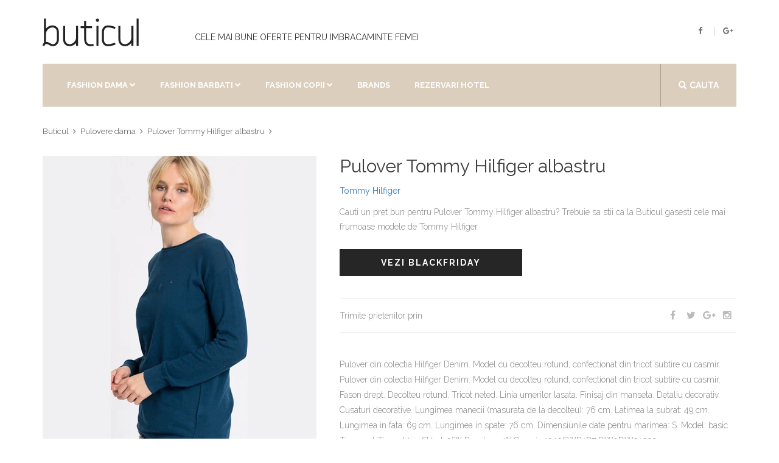

--- FILE ---
content_type: text/html; charset=utf-8
request_url: https://www.buticul.ro/products/pulover-tommy-hilfiger-albastru
body_size: 7027
content:
<!doctype html>
<!--[if lt IE 7]><html class="no-js lt-ie9 lt-ie8 lt-ie7" lang="ro"> <![endif]--><!--[if IE 7]><html class="no-js lt-ie9 lt-ie8" lang="ro"> <![endif]--><!--[if IE 8]><html class="no-js lt-ie9" lang="ro"> <![endif]--><!--[if IE 9 ]><html class="ie9 no-js"> <![endif]--><!--[if (gt IE 9)|!(IE)]><!--> <html class="no-touch no-js" lang="ro"> <!--<![endif]-->
<head>
<meta http-equiv="content-type" content="text/html; charset=utf-8" /><meta name="viewport" content="width=device-width, initial-scale=1, maximum-scale=1.0, user-scalable=no, minimal-ui"/>
<title>Pulover Tommy Hilfiger Albastru 🛒 Oferta Tommy Hilfiger</title>
<link rel="canonical" href="https://www.buticul.ro/products/pulover-tommy-hilfiger-albastru">
<link rel="alternate" hreflang="ro" href="https://www.buticul.ro/products/pulover-tommy-hilfiger-albastru" />
<meta name="description" content="Pulover Tommy Hilfiger albastru astazi la Oferta limitata! Imbracaminte femei de la Tommy Hilfiger. Pulover din colectia Hilfiger Denim. Model cu decolteu rotund, confectionat din tricot subtire cu casmir. Pulover din colectia Hilfiger Denim. Model cu decolteu rotund, confectionat din tricot subtire cu casmir. Fason drept. Decolteu rotund. Tricot neted. Linia umerilor lasata. Finisaj din manseta. Detaliu decorativ. C ">
<meta itemprop="name" content="Pulover Tommy Hilfiger Albastru | Oferta Tommy Hilfiger">
<meta itemprop="description" content="Pulover Tommy Hilfiger albastru astazi la Oferta limitata! Imbracaminte femei de la Tommy Hilfiger. Pulover din colectia Hilfiger Denim. Model cu decolteu rotund, confectionat din tricot subtire cu casmir. Pulover din colectia Hilfiger Denim. Model cu decolteu rotund, confectionat din tricot subtire cu casmir. Fason drept. Decolteu rotund. Tricot neted. Linia umerilor lasata. Finisaj din manseta. Detaliu decorativ. C"><meta itemprop="image" content="https://www.buticul.ro/cdn/shop/products/full_img_801034_1200x1200.jpg?v=1518228548">
<meta property="og:type" content="product">
<meta property="og:site_name" content="Buticul">
<meta property="og:url" content="https://www.buticul.ro/products/pulover-tommy-hilfiger-albastru">
<meta property="og:title" content="Pulover Tommy Hilfiger Albastru | Oferta Tommy Hilfiger">
<meta property="og:description" content="Pulover Tommy Hilfiger albastru astazi la Oferta limitata! Imbracaminte femei de la Tommy Hilfiger. Pulover din colectia Hilfiger Denim. Model cu decolteu rotund, confectionat din tricot subtire cu casmir. Pulover din colectia Hilfiger Denim. Model cu decolteu rotund, confectionat din tricot subtire cu casmir. Fason drept. Decolteu rotund. Tricot neted. Linia umerilor lasata. Finisaj din manseta. Detaliu decorativ. C">
<meta property="og:image" content="https://www.buticul.ro/cdn/shop/products/full_img_801034_1200x1200.jpg?v=1518228548">
<meta property="og:price:amount" content="299,00">
<meta property="og:price:currency" content="RON">
<script type="application/ld+json">
{"@context": "http://schema.org/","@type":["Product"],"name": "Pulover Tommy Hilfiger Albastru","image": "//www.buticul.ro/cdn/shop/products/full_img_801034_grande.jpg?v=1518228548","description":"Pulover Tommy Hilfiger albastru astazi la Oferta limitata! Imbracaminte femei de la Tommy Hilfiger. Pulover din colectia Hilfiger Denim. Model cu decolteu rotund, confectionat din tricot subtire cu casmir. Pulover din colectia Hilfiger Denim. Model cu decolteu rotund, confectionat din tricot subtire cu casmir. Fason drept. Decolteu rotund. Tricot neted. Linia umerilor lasata. Finisaj din manseta. Detaliu decorativ. C","sku":"","brand":{"@type":"Thing","name":"Tommy Hilfiger","url": "https://www.buticul.ro/collections/tommy-hilfiger"},"category":"imbracaminte-femei","audience":{"@type":"Audience","audienceType":"femei","geographicArea":"Romania"},"offers":{"@type":"Offer","url":"https://www.buticul.ro/products/pulover-tommy-hilfiger-albastru","priceCurrency":"RON","price":"299.0","priceValidUntil":"2020-11-05","itemCondition":"http://schema.org/NewCondition","availability":["http://schema.org/OnlineOnly","http://schema.org/InStock"],"availableDeliveryMethod":{"@type": "DeliveryMethod","name":"Curier Rapid","alternateName":"Livrare oriunde in Romania","description":"Livrare rapida la sate si in localitatile limitrofe. Livrare in 24 de ore oriunde in Romania. Livrare colete in Bucuresti"},"eligibleRegion":"RO","areaServed":"Romania","seller":{"@type":"Organization","name": "Buticul","logo":"https://assets.buticul.ro/l1.jpg","areaServed":"Romania"}}}</script>
<meta name="copyright" content="© BUTICUL.ro" /><meta name="geo.placename" content="Romania"/><meta name="geo.region" content="Romania"/>
<link rel="dns-prefetch preconnect" href="https://fonts.googleapis.com" crossorigin><link rel="dns-prefetch preconnect" href="https://assets.buticul.ro"><link rel="dns-prefetch preconnect" href="https://img.buticul.ro"><link rel="dns-prefetch preconnect" href="//cdn.shopify.com" />  
<link rel="preload" href="https://maxcdn.bootstrapcdn.com/bootstrap/3.3.6/css/bootstrap.min.css" as="style" onload="this.onload=null;this.rel='stylesheet'">
<noscript><link href="https://maxcdn.bootstrapcdn.com/bootstrap/3.3.6/css/bootstrap.min.css" rel="stylesheet" type="text/css" /></noscript>
<link rel="preload" href="https://assets.buticul.ro/idangerous.swiper.css" as="style" onload="this.onload=null;this.rel='stylesheet'">
<noscript><link href="https://assets.buticul.ro/idangerous.swiper.css" rel="stylesheet" type="text/css" /></noscript>
<link rel="preload" href="https://maxcdn.bootstrapcdn.com/font-awesome/4.5.0/css/font-awesome.min.css" as="style" onload="this.onload=null;this.rel='stylesheet'">
<noscript><link href="https://maxcdn.bootstrapcdn.com/font-awesome/4.5.0/css/font-awesome.min.css" rel="stylesheet" type="text/css" /></noscript>
<link rel="preload" href="https://fonts.googleapis.com/css?family=Raleway:300,400,500,600,700%7CDancing+Script%7CMontserrat:400,700%7CMerriweather:400,300italic%7CLato:400,700,900" as="style" onload="this.onload=null;this.rel='stylesheet'">
<noscript><link href='https://fonts.googleapis.com/css?family=Raleway:300,400,500,600,700%7CDancing+Script%7CMontserrat:400,700%7CMerriweather:400,300italic%7CLato:400,700,900' rel='stylesheet' type='text/css' /></noscript>
<link href="//www.buticul.ro/cdn/shop/t/4/assets/buticul-style.css?v=125583580454076307181527105229" rel="stylesheet" type="text/css" media="all" />
<!--[if IE 9]><link href="https://assets.buticul.ro/ie9.css" rel="stylesheet" type="text/css" /><![endif]-->
<link rel="apple-touch-icon" sizes="57x57" href="https://assets.buticul.ro/apple-icon-57x57.png"><link rel="apple-touch-icon" sizes="60x60" href="https://assets.buticul.ro/apple-icon-60x60.png"><link rel="apple-touch-icon" sizes="72x72" href="https://assets.buticul.ro/apple-icon-72x72.png"><link rel="apple-touch-icon" sizes="76x76" href="https://assets.buticul.ro/apple-icon-76x76.png"><link rel="apple-touch-icon" sizes="114x114" href="https://assets.buticul.ro/apple-icon-114x114.png"><link rel="apple-touch-icon" sizes="120x120" href="https://assets.buticul.ro/apple-icon-120x120.png"><link rel="apple-touch-icon" sizes="144x144" href="https://assets.buticul.ro/apple-icon-144x144.png"><link rel="apple-touch-icon" sizes="152x152" href="https://assets.buticul.ro/apple-icon-152x152.png"><link rel="apple-touch-icon" sizes="180x180" href="https://assets.buticul.ro/apple-icon-180x180.png"><link rel="icon" type="image/png" sizes="192x192"  href="https://assets.buticul.ro/android-icon-192x192.png"><link rel="icon" type="image/png" sizes="32x32" href="https://assets.buticul.ro/favicon-32x32.png"><link rel="icon" type="image/png" sizes="96x96" href="https://assets.buticul.ro/favicon-96x96.png"><link rel="icon" type="image/png" sizes="16x16" href="https://assets.buticul.ro/favicon-16x16.png">

<meta name="msapplication-TileColor" content="#ffffff"><meta name="msapplication-TileImage" content="https://assets.buticul.ro/ms-icon-144x144.png"><meta name="theme-color" content="#ffffff"><meta name="referrer" content="always"><meta name="google" content="notranslate">
<link href="//www.buticul.ro/cdn/shop/t/4/assets/culori.css?v=14938309596529176011527105205" rel="stylesheet" type="text/css" media="all" />



<script>
var dataLayer = window.dataLayer || [];

dataLayer.push({ 'root':'buticul.ro','g4':'YTVY4BLBYV','ga':'123','fb':'1395434784080284','page_type':'product' });           
</script>  
 
<!-- v6 
<script>
(function(R,e,s,h,a,p,E){
var b=R.Reshape=R.Reshape||{};
b.setCookie=function(n,v,m,d){try{e.cookie=n+'='+v+';max-age='+(m*60)+';domain='+d+';path=/;SameSite=None;Secure';}catch(e){}};
b.id=a;b.cdn=h;
E=e.getElementsByTagName(s)[0];p=e.createElement(s);p.async=true;p.src="https://"+h+"/main.js?id="+a;E.parentNode.insertBefore(p,E);
})(window,document,"script","dre2.shopium.ro","ASERWTS4");
</script>
 End v6 -->
<script>
 
  
</script>
  
<!-- End Google Tag Manager -->  

</head>
<body class="style-2" data-ltb='{"ecat":"InSiteActivity"}'>
<div id="content-block">
<div class="content-center fixed-header-margin">
<!-- HEADER -->
<div class="header-wrapper style-2">
	<header class="type-1">
		<div class="header-top">
            <div class="header-middle">
				<div class="logo-wrapper">
					<a id="logo" href="https://www.buticul.ro">
                      <svg version="1.1" xmlns="http://www.w3.org/2000/svg" xmlns:xlink="http://www.w3.org/1999/xlink" viewBox="0 0 288 93" width="70%"><g id="main_text" rel="mainfill" name="main_text" feature="main_text" xmlns:name="mainText_mainfill" groupname="main_text" fill="#222" transform="translate(-3.1370806332540404, -29.248888524321224) scale(6.038290542203265)"><path d="M7.58 10.68 c0.68 0.62 1.02 1.54 1.02 2.74 l0 3.44 c0 1.28 -0.64 2.44 -1.62 3 c-0.4 0.22 -0.84 0.32 -1.3 0.32 c-0.62 0 -1.28 -0.2 -1.94 -0.6 c-0.74 -0.46 -1.38 -0.6 -1.78 -0.38 c-0.3 0.18 -0.44 0.52 -0.44 0.8 l-1 0 c0 -0.58 0.26 -1.12 0.68 -1.48 l0 -4.74 c0 -4.56 -0.02 -7.24 -0.02 -7.26 l1 0 c0 0.02 0.02 1.8 0.02 4.94 c0.7 -0.84 1.7 -1.44 2.76 -1.54 c0.48 -0.04 1.7 -0.06 2.62 0.76 z M7.6 16.86 l0 -3.44 c0 -0.9 -0.24 -1.58 -0.7 -1.98 c-0.64 -0.6 -1.58 -0.56 -1.86 -0.52 c-1.44 0.14 -2.84 1.66 -2.84 3.08 l0 4.12 c0.5 -0.06 1.2 0.06 2.06 0.6 c0.84 0.52 1.6 0.6 2.22 0.26 c0.68 -0.36 1.12 -1.22 1.12 -2.12 z M18.1 20 l-1 0 l0 -1.38 c-0.7 0.84 -1.7 1.44 -2.76 1.56 c-0.1 0 -0.24 0.02 -0.38 0.02 c-0.6 0 -1.52 -0.14 -2.24 -0.8 c-0.68 -0.62 -1.04 -1.54 -1.04 -2.74 l0 -6.56 l1 0 l0 6.56 c0 0.92 0.24 1.58 0.7 2 c0.64 0.58 1.58 0.54 1.86 0.52 c1.44 -0.14 2.86 -1.68 2.86 -3.08 l0 -6 l1 0 l0 9.9 z M25.659999999999997 19.04 l0.22 0.96 c-0.58 0.14 -1.1 0.2 -1.56 0.2 l-0.28 0 c-0.72 -0.04 -1.32 -0.26 -1.8 -0.64 c-0.72 -0.58 -1.1 -1.56 -1.1 -2.9 l0 -5.4 l-1.78 0 l0 -1 l1.78 0 l0 -2.66 l1 0 l0 2.66 l2.9 0 l0 1 l-2.9 0 l0 5.4 c0 1.02 0.24 1.74 0.74 2.12 c0.56 0.46 1.5 0.54 2.78 0.26 z M28.24 20 l-1 0 l0 -9.9 l1 0 l0 9.9 z M28.54 7.300000000000001 c0 0.46 -0.36 0.82 -0.8 0.82 s-0.82 -0.36 -0.82 -0.82 c0 -0.44 0.38 -0.8 0.82 -0.8 s0.8 0.36 0.8 0.8 z M36.02 18.56 c0.16 -0.06 0.28 -0.1 0.4 -0.12 l0.28 0.94 c-0.08 0.04 -0.2 0.08 -0.36 0.12 c-0.74 0.26 -2.02 0.7 -3.24 0.7 c-0.72 0 -1.4 -0.14 -1.96 -0.56 c-0.82 -0.58 -1.22 -1.58 -1.22 -2.98 l0 -2.16 l0 -1.08 c0 -1.4 0.4 -2.4 1.22 -2.98 c1.54 -1.12 4.02 -0.26 5.2 0.14 c0.16 0.04 0.28 0.08 0.36 0.12 l-0.28 0.94 c-0.12 -0.02 -0.24 -0.06 -0.4 -0.12 c-1.02 -0.34 -3.18 -1.08 -4.3 -0.28 c-0.54 0.38 -0.8 1.12 -0.8 2.18 l0 1.08 l0 2.16 c0 1.06 0.26 1.8 0.8 2.18 c1.12 0.8 3.28 0.08 4.3 -0.28 z M45.54 20 l-1 0 l0 -1.38 c-0.7 0.84 -1.7 1.44 -2.76 1.56 c-0.1 0 -0.24 0.02 -0.38 0.02 c-0.6 0 -1.52 -0.14 -2.24 -0.8 c-0.68 -0.62 -1.04 -1.54 -1.04 -2.74 l0 -6.56 l1 0 l0 6.56 c0 0.92 0.24 1.58 0.7 2 c0.64 0.58 1.58 0.54 1.86 0.52 c1.44 -0.14 2.86 -1.68 2.86 -3.08 l0 -6 l1 0 l0 9.9 z M48.14 20 l-1 0 l0 -13.48 l1 0 l0 13.48 z"></path></g></svg>
                      
                    </a>
				</div>
				<div class="middle-entry"><h2>Cele mai bune oferte pentru imbracaminte femei</h2></div>
				<div class="right-entries">
					<a class="header-functionality-entry open-search-popup" href="#"><i class="fa fa-search"></i><span>Cauta</span></a>
					<div class="header-functionality-entry menu-button responsive-menu-toggle-class"><i class="fa fa-reorder"></i></div>
					<a class="header-functionality-entry hidden-xs hidden-sm" rel="noopener" href="https://www.facebook.com/Buticul" target="_blank"><i class="fa fa-facebook"></i></a>
					<a class="header-functionality-entry hidden-xs hidden-sm" rel="noopener" href="https://plus.google.com/106713114905394144733" target="_blank"><i class="fa fa-google-plus"></i></a>
				</div>
			</div>
			<div class="close-header-layer"></div>
			<div class="navigation">
				<div class="navigation-header responsive-menu-toggle-class">
						<div class="title">Meniu</div>
                        <div class="close-menu"></div>
				</div>
				<div class="nav-overflow">
					<div class="navigation-search-content">
						<div class="toggle-desktop-menu"><i class="fa fa-search"></i><i class="fa fa-close"></i>cauta</div>
                                <div class="search-box size-1">
                                    <form action="/search" method="get" target="_top">
                                        <div class="search-button">
                                            <i class="fa fa-search"></i>
                                            <input type="submit" name="q" value="">
                                          	<input type="hidden" name="type" value="product" />
                                        </div>
                                        
                                        <div class="search-field">
                                            <input type="text" name="q" value="" placeholder="Cauta un produs (exemplu: rochie)" />
                                          	<input type="hidden" name="type" value="product" />
                                        </div>
                                    </form>
                                </div>
					</div>
<nav>
<ul>
	<li class="full-width">
		<a href="/collections#fashion-dama">Fashion Dama</a><i class="fa fa-chevron-down"></i>
		<div class="submenu">
			<div class="full-width-menu-items-center">
				<div class="row"><div class="col-md-4">
							<div class="submenu-list-title"><a href="#">Incaltaminte dama</a><span class="toggle-list-button"></span></div>
							<ul class="list-type-1 toggle-list-container"><li><a href="/collections/adidasi-dama"><i class="fa fa-angle-right"></i>Adidasi Dama</a></li><li><a href="/collections/balerini-dama"><i class="fa fa-angle-right"></i>Balerini</a></li><li><a href="/collections/bocanci-dama"><i class="fa fa-angle-right"></i>Bocanci Dama</a></li><li><a href="/collections/botine-dama"><i class="fa fa-angle-right"></i>Botine Dama</a></li><li><a href="/collections/cizme-dama"><i class="fa fa-angle-right"></i>Cizme Dama</a></li><li><a href="/collections/tenisi-dama"><i class="fa fa-angle-right"></i>Tenisi Dama</a></li><li><a href="/collections/bascheti-dama"><i class="fa fa-angle-right"></i>Bascheti Dama</a></li><li><a href="/collections/mocasini-dama"><i class="fa fa-angle-right"></i>Mocasini Dama</a></li><li><a href="/collections/pantofi-dama"><i class="fa fa-angle-right"></i>Pantofi Dama</a></li><li><a href="/collections/platforme-dama"><i class="fa fa-angle-right"></i>Platforme Dama</a></li><li><a href="/collections/sandale-dama"><i class="fa fa-angle-right"></i>Sandale Dama</a></li><li><a href="/collections/ghete-dama"><i class="fa fa-angle-right"></i>Ghete Dama</a></li></ul>
                          </div><div class="col-md-4">
							<div class="submenu-list-title"><a href="#">Imbracaminte Dama</a><span class="toggle-list-button"></span></div>
							<ul class="list-type-1 toggle-list-container"><li><a href="/collections/bluze-dama"><i class="fa fa-angle-right"></i>Bluze dama</a></li><li><a href="/collections/camasi-dama"><i class="fa fa-angle-right"></i>Camasi Dama</a></li><li><a href="/collections/colanti-dama"><i class="fa fa-angle-right"></i>Colanti Dama</a></li><li><a href="/collections/fuste-dama"><i class="fa fa-angle-right"></i>Fuste</a></li><li><a href="/collections/geci-dama"><i class="fa fa-angle-right"></i>Geci Dama</a></li><li><a href="/collections/hanorace-dama"><i class="fa fa-angle-right"></i>Hanorace Dama</a></li><li><a href="/collections/jeans-dama"><i class="fa fa-angle-right"></i>Jeans Dama</a></li><li><a href="/collections/paltoane-dama"><i class="fa fa-angle-right"></i>Paltoane Dama</a></li><li><a href="/collections/pantaloni-dama"><i class="fa fa-angle-right"></i>Pantaloni Dama</a></li><li><a href="/collections/pardesie-dama"><i class="fa fa-angle-right"></i>Pardesie Dama</a></li><li><a href="/collections/pulovere-dama"><i class="fa fa-angle-right"></i>Pulovere Dama</a></li><li><a href="/collections/rochii-dama"><i class="fa fa-angle-right"></i>Rochii</a></li><li><a href="/collections/sacouri-dama"><i class="fa fa-angle-right"></i>Sacouri Dama</a></li><li><a href="/collections/salopete-dama"><i class="fa fa-angle-right"></i>Salopete Dama</a></li><li><a href="/collections/tricouri-dama"><i class="fa fa-angle-right"></i>Tricouri Dama</a></li><li><a href="/collections/veste-dama"><i class="fa fa-angle-right"></i>Veste Dama</a></li></ul>
                          </div></div>
			 </div>	
			 <div class="submenu-links-line">
				 <div class="submenu-links-line-container">
					 <div class="cell-view">
						 <div class="line-links">
							<b>Recomandari:</b>  <a href="/collections/pantofi-dama">Pantofi de primavara</a>, <a href="/collections/tenisi-dama">Tenisi Sport</a>
						 </div>
					 </div>
				 </div>
			  </div>
		 </div>
	  </li>
  	  <li class="full-width">
		<a>Fashion Barbati</a><i class="fa fa-chevron-down"></i>
		<div class="submenu">
			<div class="full-width-menu-items-center">
				<div class="row"><div class="col-md-4">
							<div class="submenu-list-title"><a href="#">Incaltaminte Barbati</a><span class="toggle-list-button"></span></div>
							<ul class="list-type-1 toggle-list-container"><li><a href="/collections/adidasi-barbati"><i class="fa fa-angle-right"></i>Adidasi Barbati</a></li><li><a href="/collections/bascheti-barbati"><i class="fa fa-angle-right"></i>Bascheti Barbati</a></li><li><a href="/collections/cizme-barbati"><i class="fa fa-angle-right"></i>Cizme Barbati</a></li><li><a href="/collections/espadrile-barbati"><i class="fa fa-angle-right"></i>Espadrile Barbati</a></li><li><a href="/collections/ghete-barbati"><i class="fa fa-angle-right"></i>Ghete Barbati</a></li><li><a href="/collections/mocasini-barbati"><i class="fa fa-angle-right"></i>Mocasini Barbati</a></li><li><a href="/collections/pantofi-barbati"><i class="fa fa-angle-right"></i>Pantofi Barbati</a></li><li><a href="/collections/papuci-barbati"><i class="fa fa-angle-right"></i>Papuci Barbati</a></li><li><a href="/collections/sandale-barbati"><i class="fa fa-angle-right"></i>Sandale Barbati</a></li><li><a href="/collections/tenisi-barbati"><i class="fa fa-angle-right"></i>Tenisi Barbati</a></li></ul>
                          </div><div class="col-md-4">
							<div class="submenu-list-title"><a href="#">Imbracaminte Barbati</a><span class="toggle-list-button"></span></div>
							<ul class="list-type-1 toggle-list-container"><li><a href="/collections/geci-barbati"><i class="fa fa-angle-right"></i>Geci Barbati</a></li><li><a href="/collections/hanorace-barbati"><i class="fa fa-angle-right"></i>Hanorace Barbati</a></li><li><a href="/collections/jeans-barbati"><i class="fa fa-angle-right"></i>Jeans Barbati</a></li><li><a href="/collections/bluze-barbati"><i class="fa fa-angle-right"></i>Bluze Barbati</a></li><li><a href="/collections/camasi-barbati"><i class="fa fa-angle-right"></i>Camasi Barbati</a></li><li><a href="/collections/paltoane-barbati"><i class="fa fa-angle-right"></i>Paltoane Barbati</a></li><li><a href="/collections/pantaloni-barbati"><i class="fa fa-angle-right"></i>Pantaloni Barbati</a></li><li><a href="/collections/pantaloni-scurti-barbati"><i class="fa fa-angle-right"></i>Pantaloni Scurti Barbati</a></li><li><a href="/collections/pulovere-barbati"><i class="fa fa-angle-right"></i>Pulovere Barbati</a></li><li><a href="/collections/sacouri-barbati"><i class="fa fa-angle-right"></i>Sacouri Barbati</a></li><li><a href="/collections/tricouri-barbati"><i class="fa fa-angle-right"></i>Tricouri Barbati</a></li><li><a href="/collections/veste-barbati"><i class="fa fa-angle-right"></i>Veste Barbati</a></li></ul>
                          </div></div>
			 </div>	
			 <div class="submenu-links-line">
				 <div class="submenu-links-line-container">
					 <div class="cell-view">
						 <div class="line-links">
							<b>Recomandari:</b>  <a href="/collections/pantofi-dama">Pantofi de primavara</a>, <a href="/collections/tenisi-dama">Tenisi Sport</a>
						 </div>
					 </div>
				 </div>
			  </div>
		 </div>
	  </li>
      <li class="full-width">
		<a >Fashion Copii</a><i class="fa fa-chevron-down"></i>
		<div class="submenu">
			<div class="full-width-menu-items-center">
				<div class="row"><div class="col-md-4">
							<div class="submenu-list-title"><a href="#">Incaltaminte Fete</a><span class="toggle-list-button"></span></div>
							<ul class="list-type-1 toggle-list-container"><li><a href="/collections/adidasi-fete"><i class="fa fa-angle-right"></i>Adidasi Fete</a></li><li><a href="/collections/balerini-fete"><i class="fa fa-angle-right"></i>Balerini Fete</a></li><li><a href="/collections/espadrile-fete"><i class="fa fa-angle-right"></i>Espadrile Fete</a></li><li><a href="/collections/pantofi-fete"><i class="fa fa-angle-right"></i>Pantofi Fete</a></li><li><a href="/collections/tenisi-fete"><i class="fa fa-angle-right"></i>Tenisi Fete</a></li></ul>
                          </div><div class="col-md-4">
							<div class="submenu-list-title"><a href="#">Incaltaminte Baieti</a><span class="toggle-list-button"></span></div>
							<ul class="list-type-1 toggle-list-container"><li><a href="/collections/adidasi-baieti"><i class="fa fa-angle-right"></i>Adidasi Baieti</a></li><li><a href="/collections/mocasini-baieti"><i class="fa fa-angle-right"></i>Mocasini Baieti</a></li><li><a href="/collections/pantofi-baieti"><i class="fa fa-angle-right"></i>Pantofi baieti</a></li><li><a href="/collections/tenisi-baieti"><i class="fa fa-angle-right"></i>Tenisi Baieti</a></li></ul>
                          </div></div>
			 </div>	
			 <div class="submenu-links-line">
				 <div class="submenu-links-line-container">
					 <div class="cell-view">
						 <div class="line-links">
							<b>Recomandari:</b>  <a href="/collections/pantofi-dama">Pantofi de primavara</a>, <a href="/collections/tenisi-dama">Tenisi Sport</a>
						 </div>
					 </div>
				 </div>
			  </div>
		 </div>
	  </li>
  	  <li>
          <a href="/pages/brands">Brands</a>
      </li>
      <li>
        <a href="/rezervari-hotel-buticul" target="_blank" rel="nofollow">Rezervari hotel</a>
      </li>
	  <li class="fixed-header-visible">
           <a class="fixed-header-square-button open-search-popup"><i class="fa fa-search"></i></a>
      </li>
</ul>
     <div class="clear"></div>
     <a class="fixed-header-visible additional-header-logo" href="https://www.buticul.ro"><img loading="lazy" src="//www.buticul.ro/cdn/shop/t/4/assets/logo2018-1_x50.png" alt=""/></a>
</nav>
      <div class="navigation-footer responsive-menu-toggle-class">
           <div class="socials-box">
                 <a rel="noopener" href="https://www.facebook.com/Buticul" target="_blank"><i class="fa fa-facebook"></i></a>
                 <a rel="noopener" href="https://plus.google.com/106713114905394144733" target="_blank"><i class="fa fa-google-plus"></i></a>
                 <a rel="noopener" href="https://www.pinterest.com/buticul/" target="_blank"><i class="fa fa-pinterest-p"></i></a>
                 <div class="clear"></div>
            </div>
            <div class="navigation-copyright">Management by <a href="#">LTB</a>. All rights reserved</div>
       </div>
     </div>
	</div>
</div>
</header>
<div class="clear"></div>
</div>
<div class="content-push">
<div itemscope itemtype="http://schema.org/BreadcrumbList" class="breadcrumb-box">
  <span itemprop="itemListElement" itemscope itemtype="http://schema.org/ListItem">
	<a href="/" itemprop="item" title="Prima pagina"><span itemprop="name">Buticul</span></a><meta itemprop="position" content="1" />
  </span><span itemprop="itemListElement" itemscope itemtype="http://schema.org/ListItem">
	<a href="/collections/pulovere-dama" itemprop="item" title=""><span itemprop="name">Pulovere dama</span></a><meta itemprop="position" content="2" />
  </span><span itemprop="itemListElement" itemscope itemtype="http://schema.org/ListItem">
	<a href="/products/pulover-tommy-hilfiger-albastru" itemprop="item" title=""><span itemprop="name">Pulover Tommy Hilfiger albastru</span></a><meta itemprop="position" content="3" />
  </span>
</div>
<div class="information-blocks">
    <div class="row" itemscope itemtype="http://schema.org/Product">
      <meta itemprop="url" content="https://www.buticul.ro/products/pulover-tommy-hilfiger-albastru">
  	  <meta itemprop="image" content="https://www.buticul.ro/cdn/shop/products/full_img_801034_grande.jpg">
         <div class="col-sm-6 col-md-5 information-entry">
              <div class="product-preview-box"><img class="img img-responsive" src="//www.buticul.ro/cdn/shop/products/full_img_801034_450x.jpg" alt="Pulover Tommy Hilfiger albastru"/></div>
         </div>
         <div class="col-sm-6 col-md-7 information-entry">
             <div class="product-detail-box">
                <h1 class="product-title" itemprop="name">Pulover Tommy Hilfiger albastru</h1>
                <h3 class="product-subtitle" itemprop="brand"><a class="" href="/collections/tommy-hilfiger">Tommy Hilfiger</a></h3>
                
               <div itemprop="offers" itemscope itemtype="http://schema.org/Offer">
					<meta itemprop="priceCurrency" content="RON">
      				<meta itemprop="price" content="299">
                 <div class="product-description detail-info-entry">Cauti un pret bun pentru Pulover Tommy Hilfiger albastru? Trebuie sa stii ca la Buticul gasesti cele mai frumoase modele de  Tommy Hilfiger</div>
                 <!--<div class="price detail-info-entry"><span style="letter-spacing:-1px;">de la</span><div class="current">299 lei</div>
                  </div>-->
                  <div class="detail-info-entry">
                    <link itemprop="availability" href="http://schema.org/InStock">
					<form id="order" method="GET" action="/add2cart" target="_blank" rel="nofollow" novalidate >
						<button type="submit" data-ltb='{"event":"add_to_cart","eact":"AffGoTo","elab":"imbracaminte-femei_answear"}' data-vars-lnk-name="MainButton" data-vars-lnk-class="Buttons" class="gtm-affclk button style-10">Vezi BlackFriday<span class="arrow"></span></button>
						<input type="hidden" name="ex" value="imbracaminte-femei_answear">
						<input type="hidden" name="ref" value="www_buticul_ro">
						<input type="hidden" name="st" value="butprod">
                      	<input id="guid" type="hidden" name="uid" value="">
                    </form>
                    
                    <div class="clear"></div>
                  </div>
                  <div class="share-box detail-info-entry">
                      <div class="title">Trimite prietenilor prin</div>
                      <div class="socials-box">
                         <a href="" onclick="window.open('https://www.facebook.com/sharer/sharer.php?u=https://www.buticul.ro/products/pulover-tommy-hilfiger-albastru', 'facebook-share-dialog', 'width=626,height=436'); return false;"><i class="fa fa-facebook"></i></a>
                         <a href="#"><i class="fa fa-twitter"></i></a>
                         <a href="#"><i class="fa fa-google-plus"></i></a>
                         <a href="#"><i class="fa fa-instagram"></i></a>
                       </div>
                       <div class="clear"></div>
                  </div>
               </div>
             </div>
             <div class="article-container style-1" itemprop="description">
                 <p>Pulover din colectia Hilfiger Denim. Model cu decolteu rotund, confectionat din tricot subtire cu casmir.  Pulover din colectia Hilfiger Denim. Model cu decolteu rotund, confectionat din tricot subtire cu casmir.  Fason drept.  Decolteu rotund.  Tricot neted.  Linia umerilor lasata.  Finisaj din manseta.  Detaliu decorativ.  Cusaturi decorative.  Lungimea manecii (masurata de la decolteu): 76 cm.  Latimea la subrat: 49 cm.  Lungimea in fata: 69 cm.  Lungimea in spate: 76 cm.  Dimensiunile date pentru marimea: S. Model: basic Tip: scurt Tip: subțire Skład: 96% Bumbac, 4% Casmir 4940SWD187 DW0DW01023</p>
                 <ul><li>Livrare rapida</li><li>Returnare garantata in 14 zile</li></ul>
             </div>
        </div>
        <div class="col-xs-12" id="shopify-product-reviews" data-id="503796531249"></div>
    </div>
</div>
  <script>
    dataLayer.push({event:'view_item'});
  </script>
<div class="information-blocks"><div class="products-swiper">
<div class="swiper-container" data-autoplay="0" data-loop="0" data-speed="500" data-center="0" data-slides-per-view="responsive" data-xs-slides="2" data-int-slides="2" data-sm-slides="3" data-md-slides="4" data-lg-slides="5" data-add-slides="5">
<div class="swiper-wrapper"><div class='swiper-slide'><div class='paddings-container'><div class='product-slide-entry'><div class='product-image'>
<a href="/products/pulover-tally-weijl-spupescally-ro%C8%99u-2"><img src="//www.buticul.ro/cdn/shop/products/full_img_1230897_ddc7bdd3-f167-4d42-bb6b-8e53bc9d0c43_250x.jpg" alt="Pulover Tally Weijl spupescally roșu" /></a>
<a class='top-line-a left'><i class='fa fa-retweet'></i></a><a class='top-line-a right'><i class='fa fa-heart'></i></a>
<div class="bottom-line">
<a href="/products/pulover-tally-weijl-spupescally-ro%C8%99u-2" class="bottom-line-a"><i class="fa fa-shopping-cart"></i> Vezi detalii</a>
</div></div>
<a class='tag' href="/collections/tally-weijl">Tally Weijl</a>
<a class='title' href="/products/pulover-tally-weijl-spupescally-ro%C8%99u-2">Pulover Tally Weijl spupescally roșu</a>
  <div class='rating-box'><span class="shopify-product-reviews-badge" data-id="1854346592305"></span></div><div class='price'><div class='current'> 109 lei</div></div> </div></div></div><div class='swiper-slide'><div class='paddings-container'><div class='product-slide-entry'><div class='product-image'>
<a href="/products/pulover-silvian-heach-ro%C8%99u-2"><img src="//www.buticul.ro/cdn/shop/products/full_img_1221887_4acb7651-9671-4e93-a041-646e70da1347_250x.jpg" alt="Pulover Silvian Heach roșu" /></a>
<a class='top-line-a left'><i class='fa fa-retweet'></i></a><a class='top-line-a right'><i class='fa fa-heart'></i></a>
<div class="bottom-line">
<a href="/products/pulover-silvian-heach-ro%C8%99u-2" class="bottom-line-a"><i class="fa fa-shopping-cart"></i> Vezi detalii</a>
</div></div>
<a class='tag' href="/collections/silvian-heach">Silvian Heach</a>
<a class='title' href="/products/pulover-silvian-heach-ro%C8%99u-2">Pulover Silvian Heach roșu</a>
  <div class='rating-box'><span class="shopify-product-reviews-badge" data-id="1854345445425"></span></div><div class='price'><div class='current'> 239 lei</div></div> </div></div></div><div class='swiper-slide'><div class='paddings-container'><div class='product-slide-entry'><div class='product-image'>
<a href="/products/pulover-tally-weijl-ro%C8%99u-8"><img src="//www.buticul.ro/cdn/shop/products/full_img_1186072_f246e2ca-e3a6-47d8-ad65-327bada3e61f_250x.jpg" alt="Pulover Tally Weijl roșu" /></a>
<a class='top-line-a left'><i class='fa fa-retweet'></i></a><a class='top-line-a right'><i class='fa fa-heart'></i></a>
<div class="bottom-line">
<a href="/products/pulover-tally-weijl-ro%C8%99u-8" class="bottom-line-a"><i class="fa fa-shopping-cart"></i> Vezi detalii</a>
</div></div>
<a class='tag' href="/collections/tally-weijl">Tally Weijl</a>
<a class='title' href="/products/pulover-tally-weijl-ro%C8%99u-8">Pulover Tally Weijl roșu</a>
  <div class='rating-box'><span class="shopify-product-reviews-badge" data-id="1854345052209"></span></div><div class='price'><div class='current'> 54 lei</div></div> </div></div></div><div class='swiper-slide'><div class='paddings-container'><div class='product-slide-entry'><div class='product-image'>
<a href="/products/pulover-tally-weijl-ro%C8%99u-7"><img src="//www.buticul.ro/cdn/shop/products/full_img_1230892_9529a9fb-fc78-406f-94bd-33b8b40c02b6_250x.jpg" alt="Pulover Tally Weijl roșu" /></a>
<a class='top-line-a left'><i class='fa fa-retweet'></i></a><a class='top-line-a right'><i class='fa fa-heart'></i></a>
<div class="bottom-line">
<a href="/products/pulover-tally-weijl-ro%C8%99u-7" class="bottom-line-a"><i class="fa fa-shopping-cart"></i> Vezi detalii</a>
</div></div>
<a class='tag' href="/collections/tally-weijl">Tally Weijl</a>
<a class='title' href="/products/pulover-tally-weijl-ro%C8%99u-7">Pulover Tally Weijl roșu</a>
  <div class='rating-box'><span class="shopify-product-reviews-badge" data-id="1854344429617"></span></div><div class='price'><div class='current'> 129 lei</div></div> </div></div></div><div class='swiper-slide'><div class='paddings-container'><div class='product-slide-entry'><div class='product-image'>
<a href="/products/pulover-broadway-ro%C8%99u-2"><img src="//www.buticul.ro/cdn/shop/products/full_img_1241573_5159bfaf-f2f9-4dd0-b09e-98f5e7f267a2_250x.jpg" alt="Pulover Broadway roșu" /></a>
<a class='top-line-a left'><i class='fa fa-retweet'></i></a><a class='top-line-a right'><i class='fa fa-heart'></i></a>
<div class="bottom-line">
<a href="/products/pulover-broadway-ro%C8%99u-2" class="bottom-line-a"><i class="fa fa-shopping-cart"></i> Vezi detalii</a>
</div></div>
<a class='tag' href="/collections/broadway">Broadway</a>
<a class='title' href="/products/pulover-broadway-ro%C8%99u-2">Pulover Broadway roșu</a>
  <div class='rating-box'><span class="shopify-product-reviews-badge" data-id="1854343807025"></span></div><div class='price'><div class='current'> 199 lei</div></div> </div></div></div><div class='swiper-slide'><div class='paddings-container'><div class='product-slide-entry'><div class='product-image'>
<a href="/products/pulover-noisy-may-ro%C8%99u-2"><img src="//www.buticul.ro/cdn/shop/products/full_img_1227180_92a4e561-b6b3-4d47-bc6f-3b205e8422f9_250x.jpg" alt="Pulover Noisy May roșu" /></a>
<a class='top-line-a left'><i class='fa fa-retweet'></i></a><a class='top-line-a right'><i class='fa fa-heart'></i></a>
<div class="bottom-line">
<a href="/products/pulover-noisy-may-ro%C8%99u-2" class="bottom-line-a"><i class="fa fa-shopping-cart"></i> Vezi detalii</a>
</div></div>
<a class='tag' href="/collections/noisy-may">Noisy May</a>
<a class='title' href="/products/pulover-noisy-may-ro%C8%99u-2">Pulover Noisy May roșu</a>
  <div class='rating-box'><span class="shopify-product-reviews-badge" data-id="1854342987825"></span></div><div class='price'><div class='current'> 109 lei</div></div> </div></div></div><div class='swiper-slide'><div class='paddings-container'><div class='product-slide-entry'><div class='product-image'>
<a href="/products/pulover-mango-rockstar-ro%C8%99u-2"><img src="//www.buticul.ro/cdn/shop/products/full_img_1236913_5f53c9e5-5c2a-47f0-bd52-b28deafb3699_250x.jpg" alt="Pulover Mango rockstar roșu" /></a>
<a class='top-line-a left'><i class='fa fa-retweet'></i></a><a class='top-line-a right'><i class='fa fa-heart'></i></a>
<div class="bottom-line">
<a href="/products/pulover-mango-rockstar-ro%C8%99u-2" class="bottom-line-a"><i class="fa fa-shopping-cart"></i> Vezi detalii</a>
</div></div>
<a class='tag' href="/collections/mango">Mango</a>
<a class='title' href="/products/pulover-mango-rockstar-ro%C8%99u-2">Pulover Mango rockstar roșu</a>
  <div class='rating-box'><span class="shopify-product-reviews-badge" data-id="1854342594609"></span></div><div class='price'><div class='current'> 139 lei</div></div> </div></div></div><div class='swiper-slide'><div class='paddings-container'><div class='product-slide-entry'><div class='product-image'>
<a href="/products/pulover-tally-weijl-ro%C8%99u-6"><img src="//www.buticul.ro/cdn/shop/products/full_img_1138577_91d64415-57c9-4559-b8a5-61d9b28b72f4_250x.jpg" alt="Pulover Tally Weijl roșu" /></a>
<a class='top-line-a left'><i class='fa fa-retweet'></i></a><a class='top-line-a right'><i class='fa fa-heart'></i></a>
<div class="bottom-line">
<a href="/products/pulover-tally-weijl-ro%C8%99u-6" class="bottom-line-a"><i class="fa fa-shopping-cart"></i> Vezi detalii</a>
</div></div>
<a class='tag' href="/collections/tally-weijl">Tally Weijl</a>
<a class='title' href="/products/pulover-tally-weijl-ro%C8%99u-6">Pulover Tally Weijl roșu</a>
  <div class='rating-box'><span class="shopify-product-reviews-badge" data-id="1854341251121"></span></div><div class='price'><div class='current'> 64 lei</div></div> </div></div></div></div><div class="pagination"></div></div></div></div></div><div class="footer-wrapper style-10">
<footer class="type-1">
    <div class="footer-bottom-navigation">
      <div class="cell-view">
         <div class="footer-links">
             <a href="/pages/contact">Contact</a>
             <a href="/pages/cookies" rel="nofollow">Cookies</a>
             <a href="#">Terms</a>
         </div>
         <div class="copyright">Management by <a href="#">LTB</a>. All rights reserved 2026</div>
       </div>
       <div class="cell-view">
           <div class="payment-methods">
            <a href="#"><img loading="lazy" src="https://assets.buticul.ro/payment-method-1.png" alt="" /></a>
            <a href="#"><img loading="lazy" src="https://assets.buticul.ro/payment-method-2.png" alt="" /></a>
            <a href="#"><img loading="lazy" src="https://assets.buticul.ro/payment-method-4.png" alt="" /></a>
            <a href="#"><img loading="lazy" src="https://assets.buticul.ro/payment-method-6.png" alt="" /></a>	
           </div>
        </div>
    </div>
</footer>
</div></div></div><div class="clear"></div>    
<div class="search-box popup"><form action="/search" method="get" target="_top"><div class="search-button"><i class="fa fa-search"></i><input type="submit"/></div><div class="search-field"><input type="text" name="q" value="" placeholder="Cauta un produs" /><input type="hidden" name="type" value="product" /></div></form></div>
<script src="https://assets.buticul.ro/jquery-2.1.3.min.js"></script><script src="https://assets.buticul.ro/idangerous.swiper.min.js" defer></script><script src="https://assets.buticul.ro/global.js"></script><script src="https://assets.buticul.ro/jquery.mousewheel.js"></script><script src="https://assets.buticul.ro/jquery.jscrollpane.min.js"></script><script src="https://assets.buticul.ro/jquery-ui.min.js"></script> 
<script>$(function(){ var currentAjaxRequest = null;var searchForms = $('form[action="/search"]').css('position','relative').each(function(){var input = $(this).find('input[name="q"]');var offSet = input.position().top + input.innerHeight(); $('<ul class="search-results"></ul>').css( { 'position': 'absolute', 'left': '1px', 'top': offSet } ).appendTo($(this)).hide(); input.attr('autocomplete', 'off').bind('keyup change', function(){ var term = $(this).val(); var form = $(this).closest('form'); var searchURL = '/search?type=product&q=' + term; var resultsList = form.find('.search-results'); if (term.length > 3 && term != $(this).attr('data-old-term')) { $(this).attr('data-old-term', term); if (currentAjaxRequest != null) currentAjaxRequest.abort(); currentAjaxRequest = $.getJSON(searchURL + '&view=json', function(data) { resultsList.empty(); if(data.results_count == 0) { resultsList.hide();} else { $.each(data.results, function(index, item) { var link = $('<a></a>').attr('href', item.url); link.append('<span class="thumbnail"><img src="' + item.thumbnail + '" /></span>'); link.append('<span class="title">' + item.title + '</span>'); link.wrap('<li></li>'); resultsList.append(link.parent());}); if(data.results_count > 10){ resultsList.append('<li><span class="title"><a href="' + searchURL + '">See all results (' + data.results_count + ')</a></span></li>');} resultsList.fadeIn(200);}});}});}); $('body').bind('click', function(){ $('.search-results').hide();});});</script>
 
 


  
</body>
</html>